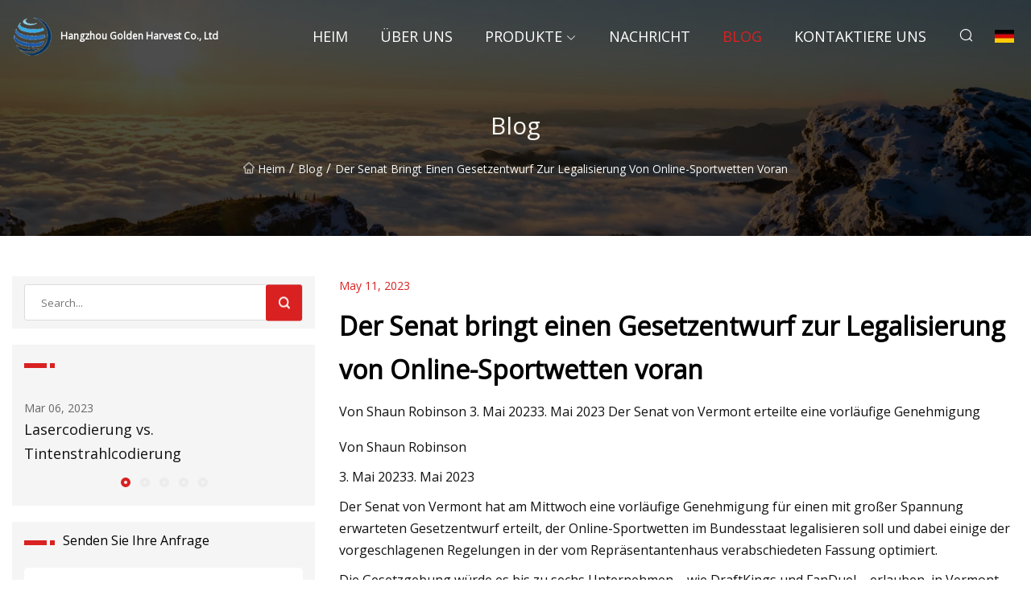

--- FILE ---
content_type: text/html; charset=utf-8
request_url: https://de.sdzdsb.com/blog/senate-advances-bill-to-legalize-online-sports-betting.html
body_size: 6051
content:
<!doctype html>
<html lang="de">
<head>
<meta charset="utf-8" />
<title>Der Senat bringt einen Gesetzentwurf zur Legalisierung von Online-Sportwetten voran - Hangzhou Golden Harvest Co., Ltd</title>
<meta name="description" content="Der Senat bringt einen Gesetzentwurf zur Legalisierung von Online-Sportwetten voran" />
<meta name="keywords" content="Der Senat bringt einen Gesetzentwurf zur Legalisierung von Online-Sportwetten voran" />
<meta name="viewport" content="width=device-width, initial-scale=1.0" />
<meta name="application-name" content="Hangzhou Golden Harvest Co., Ltd" />
<meta name="twitter:card" content="summary" />
<meta name="twitter:title" content="Der Senat bringt einen Gesetzentwurf zur Legalisierung von Online-Sportwetten voran - Hangzhou Golden Harvest Co., Ltd" />
<meta name="twitter:description" content="Der Senat bringt einen Gesetzentwurf zur Legalisierung von Online-Sportwetten voran" />
<meta name="twitter:image" content="https://de.sdzdsb.com/uploadimg/6254144243.png" />
<meta http-equiv="X-UA-Compatible" content="IE=edge" />
<meta property="og:site_name" content="Hangzhou Golden Harvest Co., Ltd" />
<meta property="og:type" content="article" />
<meta property="og:title" content="Der Senat bringt einen Gesetzentwurf zur Legalisierung von Online-Sportwetten voran - Hangzhou Golden Harvest Co., Ltd" />
<meta property="og:description" content="Der Senat bringt einen Gesetzentwurf zur Legalisierung von Online-Sportwetten voran" />
<meta property="og:url" content="https://de.sdzdsb.com/blog/senate-advances-bill-to-legalize-online-sports-betting.html" />
<meta property="og:image" content="https://de.sdzdsb.com/uploadimg/6254144243.png" />
<link href="https://de.sdzdsb.com/blog/senate-advances-bill-to-legalize-online-sports-betting.html" rel="canonical" />
<link href="https://de.sdzdsb.com/uploadimg/icons6254144243.png" rel="shortcut icon" type="image/x-icon" />
<link href="https://fonts.googleapis.com" rel="preconnect" />
<link href="https://fonts.gstatic.com" rel="preconnect" crossorigin />
<link href="https://fonts.googleapis.com/css2?family=Open+Sans&display=swap" rel="stylesheet" />
<link href="/themes/sydney/toast.css" rel="stylesheet" />
<link href="/themes/sydney/swiper.min.css" rel="stylesheet" />
<link href="/themes/sydney/red/style.css" rel="stylesheet" />
<link href="/themes/sydney/red/page.css" rel="stylesheet" />
<script type="application/ld+json">
[{
"@context": "https://schema.org/",
"@type": "BreadcrumbList",
"itemListElement": [{
"@type": "ListItem",
"name": "Heim",
"position": 1,
"item": "https://de.sdzdsb.com/blog/senate-advances-bill-to-legalize-online-sports-betting.html/"
},{
"@type": "ListItem",
"name": "Blog",
"position": 2,
"item": "https://de.sdzdsb.com/blog.html"
},{
"@type": "ListItem",
"name": "Der Senat bringt einen Gesetzentwurf zur Legalisierung von Online-Sportwetten voran",
"position": 3,
"item": "https://de.sdzdsb.com/blog/senate-advances-bill-to-legalize-online-sports-betting.html"
}]},{
"@context": "http://schema.org",
"@type": "NewsArticle",
"mainEntityOfPage": {
"@type": "WebPage",
"@id": "https://de.sdzdsb.com/blog/senate-advances-bill-to-legalize-online-sports-betting.html"},
"headline": "Hangzhou Golden Harvest Co., Ltd",
"image": {
"@type": "ImageObject",
"url": "https://de.sdzdsb.com"},
"datePublished": "",
"dateModified": "",
"author": {
"@type": "Organization",
"name": "Hangzhou Golden Harvest Co., Ltd",
"url": "https://de.sdzdsb.com"},
"publisher": {
"@type": "Organization",
"name": "de.sdzdsb.com",
"logo": {
"@type": "ImageObject",
"url": "https://de.sdzdsb.com/uploadimg/6254144243.png"}},
"description": "Der Senat bringt einen Gesetzentwurf zur Legalisierung von Online-Sportwetten voran"
}]
</script>
<script type="text/javascript" src="//info.53hu.net/traffic.js?id=08a984h6ak"></script>
</head>
<body class="index">
<!-- header -->
<header>
  <div class="container">
    <div class="head-logo"><a href="/" title="Hangzhou Golden Harvest Co., Ltd"><img src="/uploadimg/6254144243.png" width="50" height="50" class="logo" alt="Hangzhou Golden Harvest Co., Ltd"><span>Hangzhou Golden Harvest Co., Ltd</span></a></div>
    <div class="menu-btn"><em></em><em></em><em></em></div>
    <div class="head-content">
      <nav class="nav">
        <ul>
          <li><a href="/">Heim</a></li>
          <li><a href="/about-us.html">&#xDC;ber uns</a></li>
          <li><a href="/products.html">Produkte</a><em class="iconfont icon-xiangxia"></em>
            <ul class="submenu">
              <li><a href="/wrs600.html">WRS600</a></li>
              <li><a href="/au127.html">AU127</a></li>
              <li><a href="/au8175.html">AU8175</a></li>
              <li><a href="/au2175.html">AU2175</a></li>
              <li><a href="/d175.html">D175</a></li>
              <li><a href="/h127.html">H127</a></li>
              <li><a href="/h190.html">H190</a></li>
              <li><a href="/hlc60.html">HLC60</a></li>
              <li><a href="/alc60.html">ALC60</a></li>
              <li><a href="/thermal-inkjet-printer.html">Thermo-Tintenstrahldrucker</a></li>
              <li><a href="/inkjet-coding-machine.html">Tintenstrahl-Kodierungsmaschine</a></li>
              <li><a href="/manual-printing-machine.html">Manuelle Druckmaschine</a></li>
              <li><a href="/handheld-inkjet-printer.html">Handheld-Tintenstrahldrucker</a></li>
              <li><a href="/portable-ink-jet-printer.html">Tragbarer Tintenstrahldrucker</a></li>
              <li><a href="/h175.html">H175</a></li>
              <li><a href="/continuous-inkjet-printer.html">Kontinuierlicher Tintenstrahldrucker</a></li>
            </ul>
          </li>
          <li><a href="/news.html">Nachricht</a></li>
          <li class="active"><a href="/blog.html">Blog</a></li>
          <li><a href="/contact-us.html">Kontaktiere uns</a></li>
        </ul>
      </nav>
      <div class="head-search"><em class="iconfont icon-sousuo"></em></div>
      <div class="search-input">
        <input type="text" placeholder="Click Search" id="txtSearch" autocomplete="off">
        <div class="search-btn" onClick="SearchProBtn()"><em class="iconfont icon-sousuo" aria-hidden="true"></em></div>
      </div>
      <div class="languagelist">
        <div title="Language" class="languagelist-icon"><span>Language</span></div>
        <div class="languagelist-drop"><span class="languagelist-arrow"></span>
          <ul class="languagelist-wrap">
             <li class="languagelist-active"><a href="https://de.sdzdsb.com/blog/senate-advances-bill-to-legalize-online-sports-betting.html"><img src="/themes/sydney/images/language/de.png" width="24" height="16" alt="Deutsch" title="de">Deutsch</a></li>
                                    <li>
                                        <a href="https://www.sdzdsb.com/blog/senate-advances-bill-to-legalize-online-sports-betting.html">
                                            <img src="/themes/sydney/images/language/en.png" width="24" height="16" alt="English" title="en">
                                            English
                                        </a>
                                    </li>
                                    <li>
                                        <a href="https://fr.sdzdsb.com/blog/senate-advances-bill-to-legalize-online-sports-betting.html">
                                            <img src="/themes/sydney/images/language/fr.png" width="24" height="16" alt="Français" title="fr">
                                            Français
                                        </a>
                                    </li>
                                    <li>
                                        <a href="https://es.sdzdsb.com/blog/senate-advances-bill-to-legalize-online-sports-betting.html">
                                            <img src="/themes/sydney/images/language/es.png" width="24" height="16" alt="Español" title="es">
                                            Español
                                        </a>
                                    </li>
                                    <li>
                                        <a href="https://it.sdzdsb.com/blog/senate-advances-bill-to-legalize-online-sports-betting.html">
                                            <img src="/themes/sydney/images/language/it.png" width="24" height="16" alt="Italiano" title="it">
                                            Italiano
                                        </a>
                                    </li>
                                    <li>
                                        <a href="https://pt.sdzdsb.com/blog/senate-advances-bill-to-legalize-online-sports-betting.html">
                                            <img src="/themes/sydney/images/language/pt.png" width="24" height="16" alt="Português" title="pt">
                                            Português
                                        </a>
                                    </li>
                                    <li>
                                        <a href="https://ja.sdzdsb.com/blog/senate-advances-bill-to-legalize-online-sports-betting.html"><img src="/themes/sydney/images/language/ja.png" width="24" height="16" alt="日本語" title="ja"> 日本語</a>
                                    </li>
                                    <li>
                                        <a href="https://ko.sdzdsb.com/blog/senate-advances-bill-to-legalize-online-sports-betting.html"><img src="/themes/sydney/images/language/ko.png" width="24" height="16" alt="한국어" title="ko"> 한국어</a>
                                    </li>
                                    <li>
                                        <a href="https://ru.sdzdsb.com/blog/senate-advances-bill-to-legalize-online-sports-betting.html"><img src="/themes/sydney/images/language/ru.png" width="24" height="16" alt="Русский" title="ru"> Русский</a>
                                    </li>
          </ul>
        </div>
      </div>
    </div>
  </div>
</header>
<main>
  <div class="inner-banner"><img src="/themes/sydney/images/inner-banner.webp" alt="Der Senat bringt einen Gesetzentwurf zur Legalisierung von Online-Sportwetten voran">
    <div class="inner-content">
      <h1>Blog</h1>
      <div class="inner-content-nav"><a href="/"><img src="/themes/sydney/images/pagenav-homeicon.webp" alt="Heim">Heim</a> / <a href="/blog.html">Blog</a> / <span>Der Senat bringt einen Gesetzentwurf zur Legalisierung von Online-Sportwetten voran</span></div>
    </div>
  </div>
  <div class="container">
    <div class="page-main">
      <div class="page-aside">
        <div class="page-search">
          <input type="text" placeholder="Search..." id="txtSearch" autocomplete="off">
          <div class="page-search-btn" onClick="SearchProBtn()"><img src="/themes/sydney/images/page-search.webp" alt="search"></div>
        </div>
        <div class="page-recent">
          <div class="page-aside-item-title"><span class="wrie-style"></span></div>
          <div class="swiper">
            <div class="swiper-wrapper">              <div class="swiper-slide"><a href="/blog/laser-coding-vs-inkjet-coding.html">
                <div class="swiper-text">
                  <p>Mar 06, 2023</p>
                  <p>Lasercodierung vs. Tintenstrahlcodierung</p>
                </div>
              </a></div>              <div class="swiper-slide"><a href="/blog/inkjet-insiders.html">
                <div class="swiper-text">
                  <p>Mar 08, 2023</p>
                  <p>Inkjet-Insider</p>
                </div>
              </a></div>              <div class="swiper-slide"><a href="/blog/automatic-drawing-machine-makes-paper.html">
                <div class="swiper-text">
                  <p>Mar 10, 2023</p>
                  <p>Automatische Zeichenmaschine stellt Papier her</p>
                </div>
              </a></div>              <div class="swiper-slide"><a href="/blog/remote-access-and-monitoring-key-to-cmos-printing-ops.html">
                <div class="swiper-text">
                  <p>Mar 12, 2023</p>
                  <p>Fernzugriff und Überwachung sind der Schlüssel zum Druckbetrieb des CMO</p>
                </div>
              </a></div>              <div class="swiper-slide"><a href="/blog/next.html">
                <div class="swiper-text">
                  <p>Mar 14, 2023</p>
                  <p>Nächste</p>
                </div>
              </a></div>            </div>
            <div class="swiper-pagination"></div>
          </div>
        </div>
        <div class="page-inquiry">
          <div class="page-aside-item-title"><span class="wrie-style"></span>Senden Sie Ihre Anfrage</div>
          <div class="page-inquiry-bottom">
            <input type="hidden" id="in-domain" value="de.sdzdsb.com">
            <input type="text" placeholder="Name" id="in-name">
            <input type="text" placeholder="Email" id="in-email">
            <input type="text" placeholder="Phone" id="in-phone">
            <input type="text" placeholder="Message" id="in-content">
            <div class="subbtn" id="SubmitName" onclick="SendInquiry()">EINREICHEN</div>
          </div>
        </div>
      </div>
      <div class="page-content">
        <div class="news-detail">
          <p class="time">May 11, 2023</p>
          <h4 class="title">Der Senat bringt einen Gesetzentwurf zur Legalisierung von Online-Sportwetten voran</h4>
          <p class="title-des">Von Shaun Robinson 3. Mai 20233. Mai 2023 Der Senat von Vermont erteilte eine vorläufige Genehmigung</p>
          <p>Von Shaun Robinson</p><p>3. Mai 20233. Mai 2023</p><p>Der Senat von Vermont hat am Mittwoch eine vorläufige Genehmigung für einen mit großer Spannung erwarteten Gesetzentwurf erteilt, der Online-Sportwetten im Bundesstaat legalisieren soll und dabei einige der vorgeschlagenen Regelungen in der vom Repräsentantenhaus verabschiedeten Fassung optimiert.</p><p> Die Gesetzgebung würde es bis zu sechs Unternehmen – wie DraftKings und FanDuel – erlauben, in Vermont sogenannte „Sportwetten“ zu betreiben.  Der Gesetzentwurf H.127 würde einen speziellen Fonds schaffen, der die Einnahmen und Gebühren speichert, die der Staat in seiner Rolle als Marktaufsicht einsammeln würde, und einen Teil dieses Geldes für Programme und Ressourcen zur Bekämpfung von Glücksspielproblemen zurücklegen würde.</p><p>Online-Sportwetten, die in mehr als der Hälfte der US-Bundesstaaten legal und praktikabel sind, können süchtig machender sein als traditionelles Glücksspiel vor Ort – und sie können besonders für junge Menschen attraktiv sein, sagten Experten den Gesetzgebern in Vermont in dieser Sitzung.</p><p> „Es gibt viele Leitplanken“, sagte Senatorin Alison Clarkson, D-Windsor, als sie H.127 im Senat vorstellte.  „Es wurde viel Wert auf verantwortungsvolles Spielen gelegt.“</p><p> Die Version von H.127 des Senats hält an einem Vorschlag des Repräsentantenhauses fest, dass Vermont mindestens 20 % der bereinigten Bruttoeinnahmen erhält, die Sportwettenanbieter jedes Jahr im Staat erzielen.  Es ändert jedoch die Betriebsgebühren, die der Staat jedem Unternehmen berechnen würde.</p><p> Im Gesetzentwurf des Senats würde jedem Betreiber höchstens alle drei Jahre eine Gebühr von 550.000 US-Dollar in Rechnung gestellt.  Das Repräsentantenhaus schlug unterdessen vor, den Betreibern eine jährliche Gebühr zu berechnen, die je nach der Anzahl anderer Unternehmen auf dem Markt variieren würde – von 550.000 US-Dollar pro Jahr für einen Betreiber bis hin zu 125.000 US-Dollar pro Jahr für sechs Betreiber.</p><p> Senator Thomas Chittenden, D-Chittenden Southeast, sagte, der Finanzausschuss des Senats, dem er angehört, sei der Ansicht, dass diese Änderung Sportwettenunternehmen dazu ermutigen würde, für längere Zeiträume in Vermont tätig zu sein.  Und höhere Gebühren für mehr Unternehmen, so Chittenden, könnten dem Staat auch mehr Einnahmen bringen.</p><p> Das Gemeinsame Finanzamt der Legislative hat für das Geschäftsjahr 2024 recht bescheidene Einnahmen aus legalen Sportwetten – etwa 2 Millionen US-Dollar – prognostiziert.  Es wird erwartet, dass diese Zahl im Jahr 2025 auf etwa 4,5 bis 10,5 Millionen US-Dollar ansteigt und sich danach jedes Jahr bei etwa 10 Millionen US-Dollar einpendelt, sagte Clarkson am Mittwoch.</p><p>Die Senatoren einigten sich außerdem darauf, Formulierungen aus der Version des Repräsentantenhauses zu streichen, die den Geldbetrag begrenzen würden, den Sportwettenanbieter für Werbung ausgeben dürfen.</p><p>Die Obergrenze wurde vom Ways and Means Committee des Repräsentantenhauses als Reaktion auf die Befürchtungen einiger Gesetzgeber festgelegt, dass Vermont mit Sportwetten-Werbung übersättigt werden könnte – ein Trend, über den in anderen Bundesstaaten ausführlich berichtet wurde.</p><p> Clarkson sagte, sie und andere Senatoren im Ausschuss für wirtschaftliche Entwicklung, Wohnungsbau und allgemeine Angelegenheiten seien der Meinung, dass der Gesetzentwurf keine „zu strengen Vorschriften“ über die Vereinbarungen enthalten sollte, die der Staat mit Sportwettenanbietern für deren Werbepläne treffen würde.  Das habe das Komitee von Gesetzgebern und Staatsbeamten gehört, die Vorschläge für einen legalen Sportwettenmarkt in Vermont untersucht hätten, bemerkte sie.</p><p>Wendy Knight, Beauftragte des staatlichen Ministeriums für Alkohol und Lotterie, das den Markt überwachen würde, sagte, sie sei zuversichtlich, dass ihre Agentur strenge Werberichtlinien entwickeln könne, ohne dass der Gesetzgeber eine finanzielle Obergrenze auferlege.</p><p>„Hoffentlich können wir einen starken Plan bekommen, der Vermonter schützt, insbesondere diejenigen im Alter von 18 bis 21 Jahren, die anfällig sein könnten“, sagte Senator Andrew Perchlik, D/P-Washington, am Mittwoch im Plenum.</p><p>H.127 würde von Sportwettenanbietern verlangen, Werbung für Personen unter 21 Jahren „einzuschränken“ – die zumindest rechtlich von Wettplattformen ausgeschlossen wären – und den Unternehmen außerdem zu verbieten, mit ihren Anzeigen gezielt Universitätsgelände anzusprechen.</p><p>Eine weitere Änderung, die am Mittwoch mit freundlicher Genehmigung des Justizausschusses des Senats an den Gesetzentwurf angehängt wurde, verdoppelt die Geldstrafen, die der Staat jedem Unternehmen oder jeder Organisation auferlegen würde, die im Staat nicht lizenzierte Sportwetten betreibt.</p><p>Die Geldbußen würden nun 50.000 US-Dollar für einen ersten Verstoß, 150.000 US-Dollar für einen zweiten Verstoß und 300.000 US-Dollar für alle weiteren Verstöße betragen, so der Text der Änderung.</p><p>Die Änderung gibt Staatsbeamten auch Zugang zu mehr Ressourcen, wenn sie Hintergrundüberprüfungen von Personen und Unternehmen durchführen, die hier Sportwettenplattformen betreiben möchten.</p><p> H.127 muss noch die endgültige Genehmigung des Senats einholen, bevor es zur Überprüfung an das Repräsentantenhaus zurückgeschickt wird.  Der Gesetzgeber geht davon aus, dass, wenn der Gesetzentwurf in Kraft tritt, im Januar 2024 ein legaler Sportwettenmarkt in Betrieb gehen wird.</p><p> Sie haben die neuesten Informationen verpasst?  Melden Sie sich für die Abschlusslesung an, um einen Überblick über die Nachrichten des Tages in der Legislatur zu erhalten.</p><p>D</p>
          <div class="product-detail-inquiry">
            <div class="sharewrap"></div><br>
            <div class="page-select">
              <div class="previous btn"><em class="iconfont icon-xiangzuo"></em></div>
              <div class="content">
                <div>
                  <p> <a href="/blog/vermont-sports-betting-bill-represents-next-step-in-process.html">Vermont Sports Betting Bill stellt den nächsten Schritt im Prozess dar</a></p>
                </div>
                <div>
                  <p> <a href="/blog/marcia-fudge-visits-chicago-to-take-on-homelessness.html">Marcia Fudge besucht Chicago, um sich mit der Obdachlosigkeit zu befassen</a></p>
                </div>
              </div>
              <div class="next btn"><em class="iconfont icon-xiangyou"></em></div>
            </div>
          </div>
        </div>
      </div>
    </div>
  </div>
</main>
 
<!-- footer -->
<footer>
  <div class="foot-top">
    <div class="container">
      <div class="left">
        <div class="title">Ihre perfekte Golfstadion-Auswahl</div>
        <div class="text">Melden Sie sich f&#xFC;r unseren monatlichen Newsletter an, um die neuesten Nachrichten und Artikel zu erhalten</div>
      </div>
      <div class="right"><a href="/contact-us.html" class="more">Kontaktiere uns <em class="iconfont icon-zhixiangyou"></em></a></div>
    </div>
  </div>
  <div class="container">
    <div class="foot-item foot-item1">
      <div class="foot-title">SOZIALES TEILEN</div>
      <div class="foot-share">
        <a href="/" rel="nofollow" title="facebook"><em class="iconfont icon-facebook"></em></a>
        <a href="/" rel="nofollow" title="linkedin"><em class="iconfont icon-linkedin"></em></a>
        <a href="/" rel="nofollow" title="twitter"><em class="iconfont icon-twitter-fill"></em></a>
        <a href="/" rel="nofollow" title="youtube"><em class="iconfont icon-youtube"></em></a>
        <a href="/" rel="nofollow" title="instagram"><em class="iconfont icon-instagram"></em></a>
        <a href="/" rel="nofollow" title="TikTok"><em class="iconfont icon-icon_TikTok"></em></a>
      </div>
    </div>
    <div class="foot-item foot-item2">
      <div class="foot-title">LINKS</div>
      <ul>
        <li><a href="/">Heim</a></li>
        <li><a href="/about-us.html">&#xDC;ber uns</a></li>
        <li><a href="/products.html">Produkte</a></li>
        <li><a href="/news.html">Nachricht</a></li>
        <li><a href="/blog.html">Blog</a></li>
        <li><a href="/contact-us.html">Kontaktiere uns</a></li>
        <li><a href="/sitemap.xml">Seitenverzeichnis</a></li>
        <li><a href="/privacy-policy.html">Privacy Policy</a></li>
      </ul>
    </div>
    <div class="foot-item foot-item3">
      <div class="foot-title">KATEGORIEN</div>
      <ul>
        <li><a href="/wrs600.html">WRS600</a></li>
        <li><a href="/au127.html">AU127</a></li>
        <li><a href="/au8175.html">AU8175</a></li>
        <li><a href="/au2175.html">AU2175</a></li>
        <li><a href="/d175.html">D175</a></li>
        <li><a href="/h127.html">H127</a></li>
        <li><a href="/h190.html">H190</a></li>
        <li><a href="/hlc60.html">HLC60</a></li>
      </ul>
    </div>
    <div class="foot-item foot-item4">
      <div class="foot-title">PARTNERFIRMA</div>
      <ul>
      </ul>
    </div>    
  </div>
  <div class="foot-copyright">
    <p>Copyright &copy; de.sdzdsb.com, Alle Rechte vorbehalten.&nbsp;&nbsp;&nbsp;&nbsp;<a href="tina@sdzdsb.com" target=""><span class="__cf_email__" data-cfemail="681c010609281b0c120c1b0a460b0705">[email&#160;protected]</span></a></p>
  </div>
  <div class="gotop"><em class="iconfont icon-xiangshang"></em></div>
</footer>
 
<!-- script -->
<script data-cfasync="false" src="/cdn-cgi/scripts/5c5dd728/cloudflare-static/email-decode.min.js"></script><script src="/themes/sydney/js/jquery3.6.1.js"></script>
<script src="/themes/sydney/js/vanilla-lazyload.js"></script>
<script src="/themes/sydney/js/swiper.min.js"></script>
<script src="/themes/sydney/js/axios.min.js"></script>
<script src="/themes/sydney/js/toast.js"></script>
<script src="/themes/sydney/js/share.js"></script>
<script src="/themes/sydney/js/style.js"></script>
<script src="/themes/sydney/js/page.js"></script>
<script src="/themes/sydney/js/contact.js"></script>
<script src="/themes/sydney/js/news.js"></script>
<script defer src="https://static.cloudflareinsights.com/beacon.min.js/vcd15cbe7772f49c399c6a5babf22c1241717689176015" integrity="sha512-ZpsOmlRQV6y907TI0dKBHq9Md29nnaEIPlkf84rnaERnq6zvWvPUqr2ft8M1aS28oN72PdrCzSjY4U6VaAw1EQ==" data-cf-beacon='{"version":"2024.11.0","token":"13d99789f85841b393df07bb8cb940ad","r":1,"server_timing":{"name":{"cfCacheStatus":true,"cfEdge":true,"cfExtPri":true,"cfL4":true,"cfOrigin":true,"cfSpeedBrain":true},"location_startswith":null}}' crossorigin="anonymous"></script>
</body>
</html>


--- FILE ---
content_type: application/javascript
request_url: https://de.sdzdsb.com/jk23cp0w7g0qw968a52o?c=x7q88m5u
body_size: -189
content:
var id = "a77e491aaefbbbd11d576465fb3f3c6c";
        
